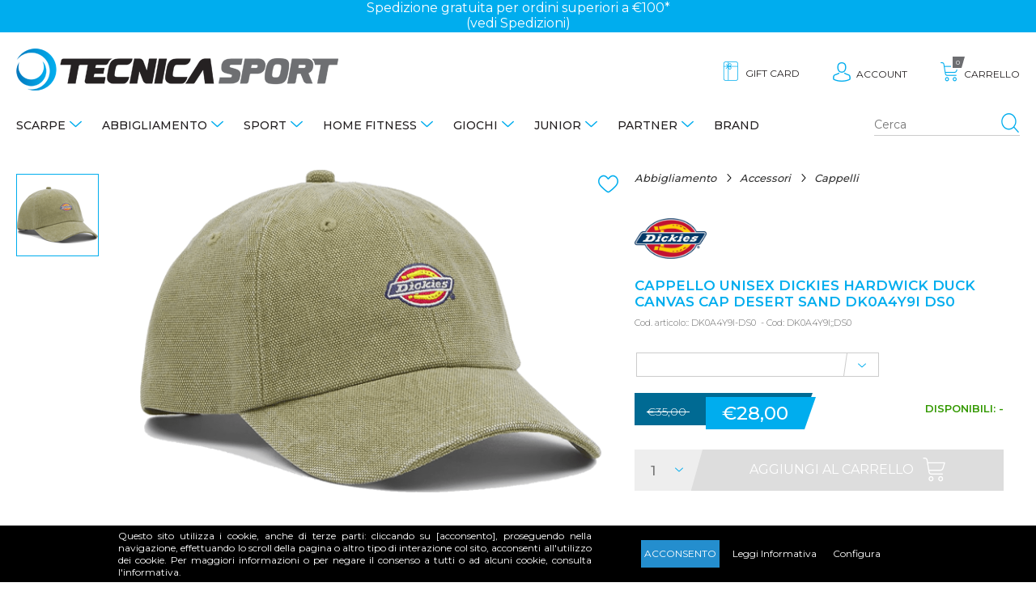

--- FILE ---
content_type: text/html; charset=utf-8
request_url: https://www.tecnicasport.com/it/cappello-unisex-dickies-hardwick-duck-canvas-cap-desert-sand-dk0a4y9i-ds0-pe24
body_size: 23748
content:
<!DOCTYPE html>
<html lang="it"  class="html-product-details-page">
<head>
    <title>CAPPELLO UNISEX DICKIES HARDWICK DUCK CANVAS CAP DESERT SAND DK0A4Y9I DS0 - Tecnica Sport</title>
    <meta http-equiv="Content-type" content="text/html;charset=UTF-8" />
    <meta name="description" content="Tecnica Sport: negozio online e punti vendita a Palermo e Trapani. I migliori brand di tutti gli sport tecnici, sportswear e forniture di attrezzature sportive." />
    <meta name="keywords" content="" />
    <meta name="viewport" content="width=device-width, minimum-scale=1.0, maximum-scale=1.0, user-scalable=no" />
    <meta property="og:type" content="product" />
<meta property="og:title" content="CAPPELLO UNISEX DICKIES HARDWICK DUCK CANVAS CAP DESERT SAND DK0A4Y9I DS0" />
<meta property="og:description" content="" />
<meta property="og:image" content="https://www.tecnicasport.com/images/thumbs/0097923_dickies-hardwick-duck-canvas-cap-desert-sand-ds0_550.png" />
<meta property="og:url" content="https://www.tecnicasport.com/it/cappello-unisex-dickies-hardwick-duck-canvas-cap-desert-sand-dk0a4y9i-ds0-pe24" />
<meta property="og:site_name" content="Tecnica Sport" />
<meta property="twitter:card" content="summary" />
<meta property="twitter:site" content="Tecnica Sport" />
<meta property="twitter:title" content="CAPPELLO UNISEX DICKIES HARDWICK DUCK CANVAS CAP DESERT SAND DK0A4Y9I DS0" />
<meta property="twitter:description" content="" />
<meta property="twitter:image" content="https://www.tecnicasport.com/images/thumbs/0097923_dickies-hardwick-duck-canvas-cap-desert-sand-ds0_550.png" />
<meta property="twitter:url" content="https://www.tecnicasport.com/it/cappello-unisex-dickies-hardwick-duck-canvas-cap-desert-sand-dk0a4y9i-ds0-pe24" />

    
    <!-- Global site tag (gtag.js) - Google Analytics -->
                <script async src='https://www.googletagmanager.com/gtag/js?id=UA-135881070-1'></script>
                <script type="text/blocked" data-type="analytics">
                  window.dataLayer = window.dataLayer || [];
                  function gtag(){dataLayer.push(arguments);}
                  gtag('js', new Date());

                  gtag('config', 'UA-135881070-1');
                  gtag('config', 'AW-520323440');
                  
                  
                </script>






    <link href="/Themes/TecnicaSport/Content/css/slick.css?v=1.5" rel="stylesheet" type="text/css" />
<link href="/Themes/TecnicaSport/Content/css/slick-theme.css?v=1.5" rel="stylesheet" type="text/css" />
<link href="/Themes/TecnicaSport/Content/css/style.css?v=6.2" rel="stylesheet" type="text/css" />
<link href="/Themes/TecnicaSport/Content/js/owl.carousel/dist/assets/owl.carousel.min.css?v=1.0" rel="stylesheet" type="text/css" />
<link href="/Themes/TecnicaSport/Content/js/owl.carousel/dist/assets/owl.theme.default.min.css?v=1.0" rel="stylesheet" type="text/css" />
<link href="/Themes/TecnicaSport/Content/js/animate.css/animate.min.css?v=1.0" rel="stylesheet" type="text/css" />
<link href="/lib/magnific-popup/magnific-popup.css" rel="stylesheet" type="text/css" />
<link href="/Plugins/Widgets.CookieManager/Content/cookiemanager.css" rel="stylesheet" type="text/css" />

    <script src="/lib/jquery/jquery-3.3.1.min.js"></script>
<script src="/Themes/TecnicaSport/Content/js/respond.js"></script>

    <link rel="canonical" href="https://www.tecnicasport.com/it/cappello-unisex-dickies-hardwick-duck-canvas-cap-desert-sand-dk0a4y9i-ds0-pe24" />

    
    
    <link rel="shortcut icon" href="https://www.tecnicasport.com/favicon.ico" />
    <style>
    #sub-1:after { background-image: url()} #sub-2:after { background-image: url()} #sub-5:after { background-image: url()} #sub-4:after { background-image: url(https://www.tecnicasport.com/images/thumbs/0003799_home-fitness_450.jpeg)} #sub-131:after { background-image: url()} #sub-506:after { background-image: url()} #sub-639:after { background-image: url()}
</style>

    <!-- Facebook Pixel Code -->
    <script>
        !function (f, b, e, v, n, t, s) {
            if (f.fbq) return; n = f.fbq = function () {
                n.callMethod ?
                    n.callMethod.apply(n, arguments) : n.queue.push(arguments)
            };
            if (!f._fbq) f._fbq = n; n.push = n; n.loaded = !0; n.version = '2.0';
            n.queue = []; t = b.createElement(e); t.async = !0;
            t.src = v; s = b.getElementsByTagName(e)[0];
            s.parentNode.insertBefore(t, s)
        }(window, document, 'script',
            'https://connect.facebook.net/en_US/fbevents.js');
        fbq('init', '355489165704071');
        fbq('track', 'PageView');
    </script>
    <noscript>
        <img height="1" width="1" src="https://www.facebook.com/tr?id=762866927603363&ev=PageView&noscript=1" />
    </noscript>
    <!-- End Facebook Pixel Code -->
</head>
<body class="product">
    
<div class="master-wrapper-page">
    
    <div class="master-wrapper-content lv-up">
        
<div class="ajax-loading-block-window" style="display: none">
</div>
<div id="dialog-notifications-success" title="Notifica" style="display:none;">
</div>
<div id="dialog-notifications-error" title="Errore" style="display:none;">
</div>
<div id="dialog-notifications-warning" title="Avviso" style="display:none;">
</div>
<div id="bar-notification" class="bar-notification">
    <span class="close" title="Chiudi">&nbsp;</span>
</div>


        
        <!--[if lte IE 8]>
    <div style="clear:both;height:59px;text-align:center;position:relative;">
        <a href="http://www.microsoft.com/windows/internet-explorer/default.aspx" target="_blank">
            <img src="/Themes/TecnicaSport/Content/~/Themes/TecnicaSport/Content/images/ie_warning.jpg" height="42" width="820" alt="You are using an outdated browser. For a faster, safer browsing experience, upgrade for free today." />
        </a>
    </div>
<![endif]-->
        <div class="modal-overlay" id="modal-overlay">
            <span class="abs-hidden">modal overlay</span>
        </div>
        <header id="header">
            
            

<div id="PromotionBar">
<div class="sliderpromo owl-height owl-carousel owl-theme">Spedizione gratuita per ordini superiori a €100* <a href="https://www.tecnicasport.com/shipping-returns">(vedi Spedizioni)</a></div>
</div> 
            <div class="top-area container">
                <nav class="nav-area">
                    
<div class="menu-area">
    <button class="icon menu" id="showmenu">
        <span class="abs-hidden">menù</span>
    </button>
    <div class="menu-mobile-container">
        <ul id="menu" class="menu-box">
            
                        <li class="has-sub">
    <a href="/it/scarpe">
        Scarpe
    </a>
            <ul class="submenu" data-subtitle="Scarpe" id="1">
                <li class="all-items"><a href="/it/scarpe">visualizza tutte</a></li>
<li class="has-sub">
    <a href="/it/scarpe-running">
        Running
    </a>
            <ul class="submenu" data-subtitle="Running" id="sub-7">
                <li class="all-items"><a href="/it/scarpe-running">visualizza tutte</a></li>
<li class="">
    <a href="/it/scarpe-running-adidas">
        Adidas
    </a>
</li>

<li class="">
    <a href="/it/scarpe-running-on">
        On
    </a>
</li>

<li class="">
    <a href="/it/scarpe-running-joma">
        Joma
    </a>
</li>

<li class="">
    <a href="/it/scarpe-sunning-saucony">
        Saucony
    </a>
</li>

<li class="">
    <a href="/it/scarpe-running-asics">
        Asics
    </a>
</li>

<li class="">
    <a href="/it/scarpe-running-brooks">
        Brooks
    </a>
</li>

<li class="">
    <a href="/it/scarpe-running-diadora">
        Diadora
    </a>
</li>

<li class="">
    <a href="/it/scarpe-running-mizuno">
        Mizuno
    </a>
</li>

<li class="">
    <a href="/it/scarpe-running-hoka">
        Hoka
    </a>
</li>

<li class="">
    <a href="/it/scarpe-running-under-armour">
        Under Armour
    </a>
</li>

<li class="">
    <a href="/it/scarpe-running-scott">
        Scott
    </a>
</li>

<li class="">
    <a href="/it/scarpe-running-nike">
        Nike
    </a>
</li>


                </ul>
</li>

<li class="has-sub">
    <a href="/it/scarpe-tennis-e-padel">
        Tennis e Padel
    </a>
            <ul class="submenu" data-subtitle="Tennis e Padel" id="sub-8">
                <li class="all-items"><a href="/it/scarpe-tennis-e-padel">visualizza tutte</a></li>
<li class="">
    <a href="/it/scarpe-tennis-e-padel-asics">
        Asics
    </a>
</li>

<li class="">
    <a href="/it/scarpe-tennis-e-padel-babolat">
        Babolat
    </a>
</li>

<li class="">
    <a href="/it/scarpe-tennis-e-padel-diadora">
        Diadora
    </a>
</li>

<li class="">
    <a href="/it/scarpe-tennis-e-padel-head">
        Head
    </a>
</li>

<li class="">
    <a href="/it/scarpe-tennis-e-padel-mizuno">
        Mizuno
    </a>
</li>

<li class="">
    <a href="/it/scarpe-tennis-e-padel-lotto">
        Lotto
    </a>
</li>

<li class="">
    <a href="/it/scarpe-tennis-e-padel-adidas">
        Adidas
    </a>
</li>

<li class="">
    <a href="/it/scarpe-tennis-e-padel-joma">
        Joma
    </a>
</li>


                </ul>
</li>

<li class="has-sub">
    <a href="/it/scarpe-sneakers">
        Sneakers
    </a>
            <ul class="submenu" data-subtitle="Sneakers" id="sub-9">
                <li class="all-items"><a href="/it/scarpe-sneakers">visualizza tutte</a></li>
<li class="">
    <a href="/it/scarpe-sneakers-under-armour">
        Under Armour
    </a>
</li>

<li class="">
    <a href="/it/scarpe-sneakers-adidas">
        Adidas
    </a>
</li>

<li class="">
    <a href="/it/scarpe-sneakers-puma">
        Puma
    </a>
</li>

<li class="">
    <a href="/it/scarpe-sneakers-diadora">
        Diadora
    </a>
</li>

<li class="">
    <a href="/it/scarpe-sneakers-heydude">
        Heydude
    </a>
</li>

<li class="">
    <a href="/it/scarpe-sneakers-new-balance">
        New Balance
    </a>
</li>

<li class="">
    <a href="/it/scarpe-sneakers-nike">
        Nike
    </a>
</li>

<li class="">
    <a href="/it/scarpe-sneakers-vans">
        Vans
    </a>
</li>


                </ul>
</li>

<li class="has-sub">
    <a href="/it/scarpe-fitness">
        Fitness
    </a>
            <ul class="submenu" data-subtitle="Fitness" id="sub-282">
                <li class="all-items"><a href="/it/scarpe-fitness">visualizza tutte</a></li>
<li class="">
    <a href="/it/scarpe-fitness-adidas">
        Adidas
    </a>
</li>

<li class="">
    <a href="/it/scarpe-fitness-nike">
        Nike
    </a>
</li>

<li class="">
    <a href="/it/scarpe-fitness-on">
        On
    </a>
</li>

<li class="">
    <a href="/it/scarpe-fitness-asics">
        Asics
    </a>
</li>

<li class="">
    <a href="/it/scarpe-fitness-brooks">
        Brooks
    </a>
</li>

<li class="">
    <a href="/it/scarpe-fitness-diadora">
        Diadora
    </a>
</li>

<li class="">
    <a href="/it/scarpe-fitness-mizuno">
        Mizuno
    </a>
</li>

<li class="">
    <a href="/it/scarpe-fitness-under-armour">
        Under Armour
    </a>
</li>


                </ul>
</li>

<li class="has-sub">
    <a href="/it/scarpe-basket">
        Basket
    </a>
            <ul class="submenu" data-subtitle="Basket" id="sub-295">
                <li class="all-items"><a href="/it/scarpe-basket">visualizza tutte</a></li>
<li class="">
    <a href="/it/scarpe-basket-under-armour">
        Under Armour
    </a>
</li>

<li class="">
    <a href="/it/scarpe-basket-nike">
        Nike
    </a>
</li>

<li class="">
    <a href="/it/scarpe-basket-adidas">
        Adidas
    </a>
</li>

<li class="">
    <a href="/it/scarpe-da-basket-puma">
        Puma
    </a>
</li>


                </ul>
</li>

<li class="has-sub">
    <a href="/it/scarpe-calcio">
        Calcio
    </a>
            <ul class="submenu" data-subtitle="Calcio" id="343">
                <li class="all-items"><a href="/it/scarpe-calcio">visualizza tutte</a></li>
<li class="">
    <a href="/it/scarpe-calcio-diadora">
        Diadora
    </a>
</li>

<li class="">
    <a href="/it/scarpe-calcio-mizuno">
        Mizuno
    </a>
</li>

<li class="">
    <a href="/it/scarpe-calcio-joma">
        Joma
    </a>
</li>

<li class="">
    <a href="/it/scarpe-calcio-nike">
        Nike
    </a>
</li>

<li class="">
    <a href="/it/scarpe-calcio-adidas">
        Adidas
    </a>
</li>

<li class="">
    <a href="/it/scarpe-calcio-puma">
        Puma
    </a>
</li>


                </ul>
</li>

<li class="has-sub">
    <a href="/it/scarpe-pallavolo">
        Pallavolo
    </a>
            <ul class="submenu" data-subtitle="Pallavolo" id="359">
                <li class="all-items"><a href="/it/scarpe-pallavolo">visualizza tutte</a></li>
<li class="">
    <a href="/it/scarpe-pallavolo-asics">
        Asics
    </a>
</li>

<li class="">
    <a href="/it/scarpe-pallavolo-mizuno">
        Mizuno
    </a>
</li>


                </ul>
</li>

<li class="has-sub">
    <a href="/it/scarpe-trekking">
        Trekking
    </a>
            <ul class="submenu" data-subtitle="Trekking" id="384">
                <li class="all-items"><a href="/it/scarpe-trekking">visualizza tutte</a></li>
<li class="">
    <a href="/it/scarpe-trekking-regatta">
        Regatta
    </a>
</li>

<li class="">
    <a href="/it/scarpe-trekking-aku">
        Aku
    </a>
</li>

<li class="">
    <a href="/it/scarpe-trekking-dolomite">
        Dolomite
    </a>
</li>

<li class="">
    <a href="/it/scarpe-trekking-trespass">
        Trespass
    </a>
</li>

<li class="">
    <a href="/it/scarpe-trekking-the-north-face">
        The North Face
    </a>
</li>


                </ul>
</li>

<li class="has-sub">
    <a href="/it/scarpe-sandali-e-infradito">
        Sandali e Infradito
    </a>
            <ul class="submenu" data-subtitle="Sandali e Infradito" id="572">
                <li class="all-items"><a href="/it/scarpe-sandali-e-infradito">visualizza tutte</a></li>
<li class="">
    <a href="/it/sandali-e-infradito-reef">
        Infradito Reef
    </a>
</li>

<li class="">
    <a href="/it/scarpe-da-scoglio">
        Scarpe da scoglio
    </a>
</li>

<li class="">
    <a href="/it/sandali-e-infradito-havaianas">
        Infradito Havaianas
    </a>
</li>

<li class="">
    <a href="/it/sandali-e-infradito-moo-chuu">
        Moo Chuu
    </a>
</li>

<li class="">
    <a href="/it/sandali-e-infradito-arena">
        Infradito Arena
    </a>
</li>

<li class="">
    <a href="/it/sandali-e-infradito-mahonitas">
        Mahonitas
    </a>
</li>

<li class="">
    <a href="/it/sandali-e-infradito-adidas">
        Adidas
    </a>
</li>

<li class="">
    <a href="/it/sandali-e-infradito-crocs">
        Crocs
    </a>
</li>


                </ul>
</li>


                </ul>
</li>

<li class="has-sub">
    <a href="/it/abbigliamento">
        Abbigliamento
    </a>
            <ul class="submenu" data-subtitle="Abbigliamento" id="2">
                <li class="all-items"><a href="/it/abbigliamento">visualizza tutte</a></li>
<li class="has-sub">
    <a href="/it/abbigliamento-t-shirt-e-polo">
        T-shirt E Polo
    </a>
            <ul class="submenu" data-subtitle="T-shirt E Polo" id="sub-10">
                <li class="all-items"><a href="/it/abbigliamento-t-shirt-e-polo">visualizza tutte</a></li>
<li class="">
    <a href="/it/abbigliamento-t-shirt-e-polo-t-shirt">
        T-shirt
    </a>
</li>

<li class="">
    <a href="/it/abbigliamento-t-shirt-e-polo-polo">
        Polo
    </a>
</li>

<li class="">
    <a href="/it/abbigliamento-t-shirt-e-polo-canottiere">
        Canottiere
    </a>
</li>

<li class="">
    <a href="/it/abbigliamento-t-shirt-e-polo-top-e-reggiseni">
        Top e Reggiseni
    </a>
</li>


                </ul>
</li>

<li class="has-sub">
    <a href="/it/abbigliamento-giacche-e-felpe">
        Giacche e Felpe
    </a>
            <ul class="submenu" data-subtitle="Giacche e Felpe" id="sub-37">
                <li class="all-items"><a href="/it/abbigliamento-giacche-e-felpe">visualizza tutte</a></li>
<li class="">
    <a href="/it/abbigliamento-giacche-e-felpe-pile-e-micropile">
        Pile e Micropile
    </a>
</li>

<li class="">
    <a href="/it/abbigliamento-giacche-e-felpe-giubbotti-e-piumini">
        Giubbotti e Piumini
    </a>
</li>

<li class="">
    <a href="/it/abbigliamento-giacche-e-felpe-smanicati">
        Smanicati
    </a>
</li>

<li class="">
    <a href="/it/abbigliamento-giacche-e-felpe-felpe">
        Felpe
    </a>
</li>

<li class="">
    <a href="/it/abbigliamento-giacche-e-felpe-giacche-antipioggia-kway">
        Giacche Antipioggia
    </a>
</li>


                </ul>
</li>

<li class="has-sub">
    <a href="/it/abbigliamento-maglioni-e-camicie">
        Maglioni E Camicie
    </a>
            <ul class="submenu" data-subtitle="Maglioni E Camicie" id="sub-12">
                <li class="all-items"><a href="/it/abbigliamento-maglioni-e-camicie">visualizza tutte</a></li>
<li class="">
    <a href="/it/abbigliamento-maglioni-e-camicie-maglioni">
        Maglioni
    </a>
</li>

<li class="">
    <a href="/it/abbigliamento-maglioni-e-camicie-camicie">
        Camicie
    </a>
</li>


                </ul>
</li>

<li class="has-sub">
    <a href="/it/abbigliamento-pantaloni-e-gonne">
        Pantaloni E Gonne
    </a>
            <ul class="submenu" data-subtitle="Pantaloni E Gonne" id="sub-11">
                <li class="all-items"><a href="/it/abbigliamento-pantaloni-e-gonne">visualizza tutte</a></li>
<li class="">
    <a href="/it/abbigliamento-pantaloni-e-gonne-gonne">
        Gonne
    </a>
</li>

<li class="">
    <a href="/it/abbigliamento-pantaloni-e-gonne-pantaloni-e-jeans">
        Pantaloni e Jeans
    </a>
</li>

<li class="">
    <a href="/it/abbigliamento-pantaloni-e-gonne-pantaloni-tuta">
        Pantaloni Tuta
    </a>
</li>

<li class="">
    <a href="/it/abbigliamento-pantaloni-e-gonne-leggings-e-fuseaux">
        Leggings e Fuseaux
    </a>
</li>

<li class="">
    <a href="/it/abbigliamento-pantaloni-e-gonne-shorts">
        Shorts
    </a>
</li>


                </ul>
</li>

<li class="has-sub">
    <a href="/it/abbigliamento-abiti-e-completi">
        Abiti E Completi
    </a>
            <ul class="submenu" data-subtitle="Abiti E Completi" id="sub-13">
                <li class="all-items"><a href="/it/abbigliamento-abiti-e-completi">visualizza tutte</a></li>
<li class="">
    <a href="/it/abbigliamento-abiti-e-completi-abiti-casual">
        Abiti Casual
    </a>
</li>

<li class="">
    <a href="/it/abbigliamento-abiti-e-completi-tute-complete">
        Tute complete
    </a>
</li>

<li class="">
    <a href="/it/abbigliamento-abiti-e-completi-completi">
        Completi
    </a>
</li>


                </ul>
</li>

<li class="has-sub">
    <a href="/it/costumi-mare">
        Costumi mare
    </a>
            <ul class="submenu" data-subtitle="Costumi mare" id="581">
                <li class="all-items"><a href="/it/costumi-mare">visualizza tutte</a></li>
<li class="">
    <a href="/it/costumi-mare-boxer">
        Costumi boxer
    </a>
</li>

<li class="">
    <a href="/it/costumi-mare-slip">
        Costumi slip
    </a>
</li>

<li class="">
    <a href="/it/costumi-mare-bikini">
        Costumi bikini
    </a>
</li>

<li class="">
    <a href="/it/costumi-mare-interi">
        Costumi interi
    </a>
</li>


                </ul>
</li>

<li class="has-sub">
    <a href="/it/abbigliamento-accessori">
        Accessori
    </a>
            <ul class="submenu" data-subtitle="Accessori" id="302">
                <li class="all-items"><a href="/it/abbigliamento-accessori">visualizza tutte</a></li>
<li class="">
    <a href="/it/accessori-cappelli">
        Cappelli
    </a>
</li>

<li class="">
    <a href="/it/accessori-guanti">
        Guanti
    </a>
</li>

<li class="">
    <a href="/it/accessori-cinture">
        Cinture
    </a>
</li>

<li class="">
    <a href="/it/accessori-portafogli">
        Portafogli
    </a>
</li>

<li class="">
    <a href="/it/accessori-borse">
        Borse
    </a>
</li>

<li class="">
    <a href="/it/accessori-borsoni">
        Borsoni
    </a>
</li>

<li class="">
    <a href="/it/accessori-valigie">
        Valigie
    </a>
</li>

<li class="">
    <a href="/it/accessori-zaini">
        Zaini
    </a>
</li>


                </ul>
</li>


                </ul>
</li>

<li class="has-sub">
    <a href="/it/sport">
        Sport
    </a>
            <ul class="submenu" data-subtitle="Sport" id="5">
                <li class="all-items"><a href="/it/sport">visualizza tutte</a></li>
<li class="has-sub">
    <a href="/it/sport-fitness">
        Fitness
    </a>
            <ul class="submenu" data-subtitle="Fitness" id="363">
                <li class="all-items"><a href="/it/sport-fitness">visualizza tutte</a></li>
<li class="">
    <a href="/it/sport-fitness-scarpe">
        Scarpe
    </a>
</li>

<li class="">
    <a href="/it/giacche-da-fitness">
        Giacche
    </a>
</li>

<li class="">
    <a href="/it/sport-fitness-t-shirt">
        T-Shirt
    </a>
</li>

<li class="">
    <a href="/it/sport-fitness-canottiere">
        Canottiere
    </a>
</li>

<li class="">
    <a href="/it/sport-fitness-top-e-reggiseni">
        Top e Reggiseni
    </a>
</li>

<li class="">
    <a href="/it/sport-fitness-felpe">
        Felpe
    </a>
</li>

<li class="">
    <a href="/it/sport-fitness-tute">
        Tute
    </a>
</li>

<li class="">
    <a href="/it/sport-fitness-pantaloni-tuta">
        Pantaloni tuta
    </a>
</li>

<li class="">
    <a href="/it/sport-fitness-intimo-termico">
        Intimo Termico
    </a>
</li>

<li class="">
    <a href="/it/sport-fitness-leggings-e-fuseaux">
        Leggings e Fuseaux
    </a>
</li>

<li class="">
    <a href="/it/sport-fitness-shorts-e-ciclisti">
        Shorts e ciclisti
    </a>
</li>

<li class="">
    <a href="/it/sport-fitness-borsoni-e-zaini">
        Borsoni e Zaini
    </a>
</li>

<li class="">
    <a href="/it/sport-fitness-calze">
        Calze
    </a>
</li>

<li class="">
    <a href="/it/sport-fitness-accessori">
        Accessori
    </a>
</li>

<li class="">
    <a href="/it/sport-fitness-teli">
        Teli
    </a>
</li>


                </ul>
</li>

<li class="has-sub">
    <a href="/it/sport-running">
        Running
    </a>
            <ul class="submenu" data-subtitle="Running" id="sub-91">
                <li class="all-items"><a href="/it/sport-running">visualizza tutte</a></li>
<li class="">
    <a href="/it/sport-running-scarpe">
        Scarpe
    </a>
</li>

<li class="">
    <a href="/it/sport-running-t-shirt">
        T-Shirt
    </a>
</li>

<li class="">
    <a href="/it/sport-running-canotte">
        Canottiere
    </a>
</li>

<li class="">
    <a href="/it/sport-running-top-e-reggiseni-sportivi">
        Top E Reggiseni
    </a>
</li>

<li class="">
    <a href="/it/sport-running-giacche">
        Giacche
    </a>
</li>

<li class="">
    <a href="/it/sport-running-intimo-termico">
        Intimo Termico
    </a>
</li>

<li class="">
    <a href="/it/sport-running-leggings-e-fuseaux">
        Leggings e Fuseaux
    </a>
</li>

<li class="">
    <a href="/it/sport-running-shorts-e-ciclisti">
        Shorts e ciclisti
    </a>
</li>

<li class="">
    <a href="/it/sport-running-calze">
        Calze
    </a>
</li>

<li class="">
    <a href="/it/sport-running-guanti">
        Guanti
    </a>
</li>

<li class="">
    <a href="/it/sport-running-accessori">
        Accessori
    </a>
</li>


                </ul>
</li>

<li class="has-sub">
    <a href="/it/sport-tennis-e-padel">
        Tennis e Padel
    </a>
            <ul class="submenu" data-subtitle="Tennis e Padel" id="sub-20">
                <li class="all-items"><a href="/it/sport-tennis-e-padel">visualizza tutte</a></li>
<li class="">
    <a href="/it/sport-tennis-e-padel-scarpe">
        Scarpe
    </a>
</li>

<li class="">
    <a href="/it/giacche-e-felpe-tennis-e-padel">
        Giacche e Felpe
    </a>
</li>

<li class="">
    <a href="/it/racchette-e-accessori-pickleball">
        Racchette e Accessori Pickleball
    </a>
</li>

<li class="">
    <a href="/it/sport-tennis-e-padel-t-shirt">
        T-shirt
    </a>
</li>

<li class="">
    <a href="/it/sport-tennis-e-padel-canottiere">
        Canottiere
    </a>
</li>

<li class="">
    <a href="/it/sport-tennis-e-padel-polo">
        Polo
    </a>
</li>

<li class="">
    <a href="/it/sport-tennis-e-padel-giacche">
        Giacche
    </a>
</li>

<li class="">
    <a href="/it/sport-tennis-e-padel-abiti">
        Abiti
    </a>
</li>

<li class="">
    <a href="/it/sport-tennis-e-padel-pantaloni-e-shorts">
        Pantaloni e Shorts
    </a>
</li>

<li class="">
    <a href="/it/sport-tennis-e-padel-intimo-termico">
        Intimo Termico
    </a>
</li>

<li class="">
    <a href="/it/sport-tennis-e-padel-gonne">
        Gonne
    </a>
</li>

<li class="">
    <a href="/it/sport-tennis-e-padel-calze">
        Calze
    </a>
</li>

<li class="">
    <a href="/it/sport-tennis-e-padel-palline">
        Palline
    </a>
</li>

<li class="">
    <a href="/it/sport-tennis-e-padel-borsoni-e-zaini">
        Borsoni e Zaini
    </a>
</li>

<li class="">
    <a href="/it/sport-tennis-e-padel-accessori">
        Accessori
    </a>
</li>

<li class="">
    <a href="/it/sport-tennis-e-padel-corde-da-tennis">
        Corde da tennis
    </a>
</li>

<li class="">
    <a href="/it/sport-tennis-e-padel-racchette-da-padel">
        Racchette da Padel
    </a>
</li>

<li class="">
    <a href="/it/sport-tennis-e-padel-racchette-da-tennis">
        Racchette da Tennis
    </a>
</li>

<li class="">
    <a href="/it/racchette-test">
        Racchette Test
    </a>
</li>


                </ul>
</li>

<li class="has-sub">
    <a href="/it/sport-sport-di-squadra">
        Sport di squadra
    </a>
            <ul class="submenu" data-subtitle="Sport di squadra" id="565">
                <li class="all-items"><a href="/it/sport-sport-di-squadra">visualizza tutte</a></li>
<li class="has-sub">
    <a href="/it/sport-calcio">
        Calcio
    </a>
            <ul class="submenu" data-subtitle="Calcio" id="350">
                <li class="all-items"><a href="/it/sport-calcio">visualizza tutte</a></li>
<li class="">
    <a href="/it/short-da-calcio">
        Shorts e pantaloni
    </a>
</li>


                </ul>
</li>

<li class="has-sub">
    <a href="/it/sport-basket">
        Basket
    </a>
</li>

<li class="has-sub">
    <a href="/it/sport-pallavolo">
        Pallavolo
    </a>
</li>

<li class="">
    <a href="/it/sport-sport-di-squadra-intimo-termico">
        Intimo Termico
    </a>
</li>


                </ul>
</li>

<li class="has-sub">
    <a href="/it/sport-arti-marziali">
        Sport da combattimento
    </a>
            <ul class="submenu" data-subtitle="Sport da combattimento" id="sub-211">
                <li class="all-items"><a href="/it/sport-arti-marziali">visualizza tutte</a></li>
<li class="">
    <a href="/it/sport-boxe-guanti">
        Guanti
    </a>
</li>

<li class="">
    <a href="/it/sport-boxe-borsoni-e-zaini">
        Borsoni e Zaini
    </a>
</li>

<li class="">
    <a href="/it/sport-boxe-accessori">
        Accessori
    </a>
</li>

<li class="">
    <a href="/it/sport-boxe-maglie-e-canottiere">
        Maglie e Canottiere
    </a>
</li>

<li class="">
    <a href="/it/sport-boxe-pantaloni-e-tights">
        Pantaloni e Tights
    </a>
</li>

<li class="">
    <a href="/it/karategi-e-judogi">
        Karategi e Judogi
    </a>
</li>

<li class="">
    <a href="/it/sport-arti-marziali-scarpe">
        Scarpe
    </a>
</li>

<li class="">
    <a href="/it/sport-boxe-protezioni">
        Protezioni
    </a>
</li>

<li class="">
    <a href="/it/sport-boxe-top-e-reggiseni">
        Top e reggiseni
    </a>
</li>

<li class="">
    <a href="/it/sport-boxe-caschi">
        Caschi
    </a>
</li>

<li class="">
    <a href="/it/sport-boxe-shorts">
        Shorts
    </a>
</li>


                </ul>
</li>

<li class="has-sub">
    <a href="/it/sport-nuoto">
        Nuoto
    </a>
            <ul class="submenu" data-subtitle="Nuoto" id="sub-24">
                <li class="all-items"><a href="/it/sport-nuoto">visualizza tutte</a></li>
<li class="">
    <a href="/it/costumi-nuoto-slip">
        Costumi slip
    </a>
</li>

<li class="">
    <a href="/it/costumi-nuoto-parigamba">
        Costumi parigamba
    </a>
</li>

<li class="">
    <a href="/it/costumi-nuoto-bikini">
        Costumi bikini
    </a>
</li>

<li class="">
    <a href="/it/costumi-nuoto-interi">
        Costumi interi
    </a>
</li>

<li class="">
    <a href="/it/sport-nuoto-teli">
        Teli
    </a>
</li>

<li class="">
    <a href="/it/mute-da-nuoto">
        Mute
    </a>
</li>

<li class="">
    <a href="/it/costumi-gara">
        Costumi da gara
    </a>
</li>

<li class="">
    <a href="/it/cuffie-da-nuoto">
        Cuffie
    </a>
</li>

<li class="">
    <a href="/it/occhialini-da-nuoto">
        Occhialini
    </a>
</li>

<li class="">
    <a href="/it/accappatoi">
        Accappatoi
    </a>
</li>

<li class="">
    <a href="/it/ciabatte-per-piscina">
        Ciabatte
    </a>
</li>

<li class="">
    <a href="/it/borsoni-e-zaini-da-nuoto">
        Borsoni e Zaini
    </a>
</li>

<li class="">
    <a href="/it/accessori-e-calze-da-nuoto">
        Accessori e calze
    </a>
</li>


                </ul>
</li>

<li class="has-sub">
    <a href="/it/sport-sport-acquatici">
        Sport Acquatici
    </a>
            <ul class="submenu" data-subtitle="Sport Acquatici" id="310">
                <li class="all-items"><a href="/it/sport-sport-acquatici">visualizza tutte</a></li>
<li class="">
    <a href="/it/sport-sport-acquatici-guanti">
        Guanti
    </a>
</li>

<li class="">
    <a href="/it/canoa">
        Canoe
    </a>
</li>

<li class="">
    <a href="/it/sport-sport-acquatici-t-shirt-e-polo">
        T-shirt e Polo
    </a>
</li>

<li class="">
    <a href="/it/sport-sport-acquatici-borsoni-e-zaini">
        Borsoni e Zaini
    </a>
</li>

<li class="">
    <a href="/it/sport-sport-acquatici-accessori-e-pagaie">
        Accessori e Pagaie
    </a>
</li>

<li class="">
    <a href="/it/maschere-e-tubi">
        Maschera Subacquea
    </a>
</li>

<li class="">
    <a href="/it/sport-sport-acquatici-teli">
        Teli
    </a>
</li>

<li class="">
    <a href="/it/sport-sport-acquatici-sandali-e-infradito">
        Sandali e infradito
    </a>
</li>

<li class="">
    <a href="/it/sport-sport-acquatici-pinne">
        Pinne
    </a>
</li>

<li class="">
    <a href="/it/sport-sport-acquatici-mute">
        Mute
    </a>
</li>

<li class="">
    <a href="/it/costumi-da-bagno">
        Costumi da bagno
    </a>
</li>


                </ul>
</li>

<li class="has-sub">
    <a href="/it/sport-neve-sci-e-snowboard">
        Sci e Snowboard
    </a>
            <ul class="submenu" data-subtitle="Sci e Snowboard" id="sub-21">
                <li class="all-items"><a href="/it/sport-neve-sci-e-snowboard">visualizza tutte</a></li>
<li class="">
    <a href="/it/sport-sci-e-snowboard-completi-da-neve">
        Completi
    </a>
</li>

<li class="">
    <a href="/it/sport-sci-e-snowboard-giacche-da-neve">
        Giacche
    </a>
</li>

<li class="">
    <a href="/it/sport-sci-e-snowboard-pantaloni-da-neve">
        Pantaloni
    </a>
</li>

<li class="">
    <a href="/it/sport-sci-e-snowboard-accessori-e-calze">
        Accessori e Calze
    </a>
</li>

<li class="">
    <a href="/it/caschi-e-maschere">
        Caschi e maschere
    </a>
</li>

<li class="">
    <a href="/it/scarponi">
        Scarponi
    </a>
</li>

<li class="">
    <a href="/it/sport-sci-e-snowboard-guanti">
        Guanti
    </a>
</li>

<li class="">
    <a href="/it/sport-sci-e-snowboard-intimo-termico">
        Intimo Termico
    </a>
</li>

<li class="">
    <a href="/it/sport-sci-e-snowboard-pile-e-micropile">
        Pile e micropile
    </a>
</li>

<li class="">
    <a href="/it/sport-sci-e-snowboard-doposci">
        Doposci
    </a>
</li>

<li class="">
    <a href="/it/sport-sci-e-snowboard-sci">
        Sci
    </a>
</li>


                </ul>
</li>

<li class="has-sub">
    <a href="/it/sport-trekking-e-outdoor">
        Trekking e Outdoor
    </a>
            <ul class="submenu" data-subtitle="Trekking e Outdoor" id="317">
                <li class="all-items"><a href="/it/sport-trekking-e-outdoor">visualizza tutte</a></li>
<li class="">
    <a href="/it/sport-trekking-e-outdoor-scarpe">
        Scarpe
    </a>
</li>

<li class="">
    <a href="/it/sport-trekking-e-outdoor-zaini-e-borse">
        Zaini e Borse
    </a>
</li>

<li class="">
    <a href="/it/sport-trekking-e-outdoor-t-shirt-e-felpe">
        T-Shirt e Felpe
    </a>
</li>

<li class="">
    <a href="/it/sport-trekking-e-outdoor-maglie-intermedie">
        Maglie intermedie
    </a>
</li>

<li class="">
    <a href="/it/sport-trekking-e-outdoor-giacche-e-gusci">
        Giacche e Gusci
    </a>
</li>

<li class="">
    <a href="/it/sport-trekking-e-outdoor-pantaloni-e-shorts">
        Pantaloni e Shorts
    </a>
</li>

<li class="">
    <a href="/it/sport-trekking-e-outdoor-accessori-e-calze">
        Accessori e Calze
    </a>
</li>


                </ul>
</li>


                </ul>
</li>

<li class="has-sub">
    <a href="/it/home-fitness">
        Home fitness
    </a>
            <ul class="submenu" data-subtitle="Home fitness" id="sub-4">
                <li class="all-items"><a href="/it/home-fitness">visualizza tutte</a></li>
<li class="has-sub">
    <a href="/it/home-fitness-corsa-e-cardio">
        Corsa e cardio
    </a>
            <ul class="submenu" data-subtitle="Corsa e cardio" id="sub-25">
                <li class="all-items"><a href="/it/home-fitness-corsa-e-cardio">visualizza tutte</a></li>
<li class="">
    <a href="/it/cyclette">
        Cyclette
    </a>
</li>

<li class="">
    <a href="/it/home-fitness-corsa-e-cardio-ellittiche">
        Ellittiche
    </a>
</li>

<li class="">
    <a href="/it/home-fitness-corsa-e-cardio-pedaliere">
        Pedaliere
    </a>
</li>

<li class="">
    <a href="/it/home-fitness-corsa-e-cardio-spin-bike">
        Spin Bike
    </a>
</li>

<li class="">
    <a href="/it/tapis-roulant">
        Tapis Roulant
    </a>
</li>


                </ul>
</li>

<li class="has-sub">
    <a href="/it/home-fitness-pesistica">
        Pesistica
    </a>
            <ul class="submenu" data-subtitle="Pesistica" id="sub-26">
                <li class="all-items"><a href="/it/home-fitness-pesistica">visualizza tutte</a></li>
<li class="">
    <a href="/it/home-fitness-pesistica-panche">
        Panche
    </a>
</li>

<li class="">
    <a href="/it/home-fitness-pesistica-stazioni-multifunzione">
        Stazioni multifunzione
    </a>
</li>

<li class="">
    <a href="/it/home-fitness-pesistica-pesistica-stepper">
        Stepper
    </a>
</li>

<li class="">
    <a href="/it/home-fitness-pesistica-supporti-bilanciere">
        Supporti bilanciere
    </a>
</li>

<li class="">
    <a href="/it/home-fitness-pesistica-power-tower">
        Power Tower
    </a>
</li>

<li class="">
    <a href="/it/home-fitness-pesistica-manubri-e-bilanceri">
        Manubri e Bilanceri
    </a>
</li>

<li class="">
    <a href="/it/home-fitness-pesistica-dischi-in-ghisa">
        Dischi in ghisa
    </a>
</li>

<li class="">
    <a href="/it/home-fitness-pesistica-kettlebell">
        Kettlebell
    </a>
</li>

<li class="">
    <a href="/it/home-fitness-pesistica-power-bag">
        Power Bag
    </a>
</li>


                </ul>
</li>

<li class="has-sub">
    <a href="/it/home-fitness-accessori">
        Accessori
    </a>
            <ul class="submenu" data-subtitle="Accessori" id="sub-228">
                <li class="all-items"><a href="/it/home-fitness-accessori">visualizza tutte</a></li>
<li class="">
    <a href="/it/home-fitness-accessori-barre-trazioni">
        Barre Trazioni
    </a>
</li>

<li class="">
    <a href="/it/home-fitness-accessori-accessori-pesistica">
        Accessori pesistica
    </a>
</li>

<li class="">
    <a href="/it/home-fitness-accessori-materassini-e-tatami">
        Materassini e Tatami
    </a>
</li>

<li class="">
    <a href="/it/home-fitness-accessori-guanti-fitness-e-pesistica">
        Guanti fitness e pesistica
    </a>
</li>

<li class="">
    <a href="/it/home-fitness-accessori-bande-elastiche">
        Bande elastiche
    </a>
</li>

<li class="">
    <a href="/it/home-fitness-accessori-corde-da-salto">
        Corde da salto
    </a>
</li>

<li class="">
    <a href="/it/home-fitness-accessori-accessori-yoga">
        Accessori Yoga
    </a>
</li>

<li class="">
    <a href="/it/home-fitness-accessori-suspension-trainer">
        Suspension Trainer
    </a>
</li>

<li class="">
    <a href="/it/home-fitness-accessori-steps">
        Steps
    </a>
</li>


                </ul>
</li>


                </ul>
</li>

<li class="has-sub">
    <a href="/it/giochi">
        Giochi
    </a>
            <ul class="submenu" data-subtitle="Giochi" id="131">
                <li class="all-items"><a href="/it/giochi">visualizza tutte</a></li>
<li class="has-sub">
    <a href="/it/giochi-calciobalilla">
        Calciobalilla
    </a>
            <ul class="submenu" data-subtitle="Calciobalilla" id="sub-127">
                <li class="all-items"><a href="/it/giochi-calciobalilla">visualizza tutte</a></li>
<li class="">
    <a href="/it/giochi-calciobalilla-calciobalilla-da-interno">
        Calciobalilla da interno
    </a>
</li>

<li class="">
    <a href="/it/giochi-calciobalilla-calciobalilla-da-esterno">
        Calciobalilla da esterno
    </a>
</li>

<li class="">
    <a href="/it/giochi-calciobalilla-calciobalilla-linea-games">
        Calciobalilla linea games
    </a>
</li>

<li class="">
    <a href="/it/giochi-calciobalilla-calciobalilla-accessori">
        Accessori calciobalilla
    </a>
</li>


                </ul>
</li>

<li class="has-sub">
    <a href="/it/giochi-ping-pong-biliardo">
        Ping pong e Biliardo
    </a>
            <ul class="submenu" data-subtitle="Ping pong e Biliardo" id="sub-133">
                <li class="all-items"><a href="/it/giochi-ping-pong-biliardo">visualizza tutte</a></li>
<li class="">
    <a href="/it/giochi-ping-pong-biliardo-tavoli-da-ping-pong">
        Tavoli da ping pong
    </a>
</li>

<li class="">
    <a href="/it/giochi-ping-pong-biliardo-racchette-ping-pong">
        Racchette da ping pong
    </a>
</li>

<li class="">
    <a href="/it/giochi-ping-pong-biliardo-tavoli-multigioco">
        Tavoli multigioco
    </a>
</li>

<li class="">
    <a href="/it/giochi-ping-pong-biliardo-palline-e-accessori">
        Palline e Accessori
    </a>
</li>


                </ul>
</li>

<li class="has-sub">
    <a href="/it/giochi-giochi-da-esterno">
        Giochi da esterno
    </a>
            <ul class="submenu" data-subtitle="Giochi da esterno" id="sub-190">
                <li class="all-items"><a href="/it/giochi-giochi-da-esterno">visualizza tutte</a></li>
<li class="">
    <a href="/it/giochi-giochi-da-esterno-canestri">
        Canestri
    </a>
</li>

<li class="has-sub">
    <a href="/it/giochi-giochi-da-esterno-trampolini">
        Trampolini
    </a>
            <ul class="submenu" data-subtitle="Trampolini" id="sub-192">
                <li class="all-items"><a href="/it/giochi-giochi-da-esterno-trampolini">visualizza tutte</a></li>
<li class="">
    <a href="/it/giochi-giochi-da-esterno-trampolini-trampolini-per-interno">
        Trampolini per interno
    </a>
</li>

<li class="">
    <a href="/it/giochi-giochi-da-esterno-trampolini-accessori-per-trampolini">
        Accessori per trampolini
    </a>
</li>


                </ul>
</li>

<li class="has-sub">
    <a href="/it/giochi-giochi-da-esterno-porte-da-calcio">
        Porte da calcio
    </a>
</li>


                </ul>
</li>

<li class="has-sub">
    <a href="/it/giochi-giochi-su-ruote">
        Giochi su ruote
    </a>
            <ul class="submenu" data-subtitle="Giochi su ruote" id="sub-203">
                <li class="all-items"><a href="/it/giochi-giochi-su-ruote">visualizza tutte</a></li>
<li class="">
    <a href="/it/giochi-giochi-su-ruote-skateboard">
        Skateboard
    </a>
</li>

<li class="">
    <a href="/it/giochi-giochi-su-ruote-monopattini">
        Monopattini
    </a>
</li>

<li class="">
    <a href="/it/giochi-giochi-su-ruote-pattini">
        Pattini
    </a>
</li>

<li class="">
    <a href="/it/giochi-giochi-su-ruote-caschi-e-protezioni">
        Caschi e protezioni
    </a>
</li>


                </ul>
</li>


                </ul>
</li>

<li class="has-sub">
    <a href="/it/bambini">
        Junior
    </a>
            <ul class="submenu" data-subtitle="Junior" id="506">
                <li class="all-items"><a href="/it/bambini">visualizza tutte</a></li>
<li class="has-sub">
    <a href="/it/bambini-scarpe">
        Scarpe
    </a>
            <ul class="submenu" data-subtitle="Scarpe" id="508">
                <li class="all-items"><a href="/it/bambini-scarpe">visualizza tutte</a></li>
<li class="">
    <a href="/it/bambini-scarpe-running">
        Running
    </a>
</li>

<li class="">
    <a href="/it/bambini-scarpe-tennis-padel">
        Tennis e Padel
    </a>
</li>

<li class="">
    <a href="/it/bambini-scarpe-sneakers">
        Sneakers
    </a>
</li>

<li class="">
    <a href="/it/bambini-scarpe-fitness">
        Fitness
    </a>
</li>

<li class="">
    <a href="/it/bambini-scarpe-calcio">
        Calcio
    </a>
</li>

<li class="">
    <a href="/it/bambini-scarpe-pallavolo">
        Pallavolo
    </a>
</li>

<li class="">
    <a href="/it/bambini-scarpe-basket">
        Basket
    </a>
</li>

<li class="">
    <a href="/it/bambini-scarpe-trekking">
        Trekking
    </a>
</li>

<li class="">
    <a href="/it/bambino-scarpe-sandali">
        Sandali
    </a>
</li>


                </ul>
</li>

<li class="has-sub">
    <a href="/it/bambini-abbigliamento">
        Abbigliamento
    </a>
            <ul class="submenu" data-subtitle="Abbigliamento" id="509">
                <li class="all-items"><a href="/it/bambini-abbigliamento">visualizza tutte</a></li>
<li class="">
    <a href="/it/bambini-abbigliamento-t-shirt-e-polo">
        T-shirt e Polo
    </a>
</li>

<li class="">
    <a href="/it/bambini-abbigliamento-giacche-e-felpe">
        Giacche e Felpe
    </a>
</li>

<li class="">
    <a href="/it/bambini-abbigliamento-maglioni-e-camicie">
        Maglioni e camicie
    </a>
</li>

<li class="">
    <a href="/it/bambini-abbigliamento-pantaloni-e-gonne">
        Pantaloni e Gonne
    </a>
</li>

<li class="">
    <a href="/it/bambini-abbigliamento-tute-e-completi">
        Tute e Completi
    </a>
</li>


                </ul>
</li>

<li class="has-sub">
    <a href="/it/bambini-abbigliamento-sportivo-">
        Abbigliamento Sportivo
    </a>
            <ul class="submenu" data-subtitle="Abbigliamento Sportivo" id="547">
                <li class="all-items"><a href="/it/bambini-abbigliamento-sportivo-">visualizza tutte</a></li>
<li class="">
    <a href="/it/bambini-abbigliamento-sportivo-running">
        Running
    </a>
</li>

<li class="">
    <a href="/it/bambini-abbigliamento-sportivo-tennis-e-padel">
        Tennis e Padel
    </a>
</li>

<li class="">
    <a href="/it/bambini-abbigliamento-sportivo-fitness">
        Fitness
    </a>
</li>

<li class="">
    <a href="/it/bambini-abbigliamento-sportivo-calcio">
        Calcio
    </a>
</li>

<li class="">
    <a href="/it/bambini-abbigliamento-sportivo-pallavolo">
        Pallavolo
    </a>
</li>

<li class="">
    <a href="/it/bambini-abbigliamento-sportivo-trekking">
        Trekking
    </a>
</li>

<li class="">
    <a href="/it/bambini-abbigliamento-sportivo-neve">
        Neve
    </a>
</li>

<li class="">
    <a href="/it/abbigliamento-sportivo-junior-arti-marziali">
        Sport da combattimento
    </a>
</li>


                </ul>
</li>

<li class="has-sub">
    <a href="/it/bambini-accessori-e-giochi-2">
        Accessori e Giochi
    </a>
            <ul class="submenu" data-subtitle="Accessori e Giochi" id="536">
                <li class="all-items"><a href="/it/bambini-accessori-e-giochi-2">visualizza tutte</a></li>
<li class="">
    <a href="/it/bambini-giochi-calciobalilla">
        Calciobalilla
    </a>
</li>

<li class="">
    <a href="/it/bambini-giochi-ping-pong">
        Ping Pong
    </a>
</li>

<li class="">
    <a href="/it/bambini-giochi-canestri">
        Canestri
    </a>
</li>

<li class="">
    <a href="/it/bambini-giochi-trampolini">
        Trampolini
    </a>
</li>

<li class="">
    <a href="/it/bambini-giochi-giochi-su-ruote">
        Giochi su ruote
    </a>
</li>

<li class="">
    <a href="/it/bambini-giochi-caschi-e-protezioni">
        Caschi e protezioni
    </a>
</li>

<li class="">
    <a href="/it/bambini-giochi-palloni">
        Palloni
    </a>
</li>

<li class="">
    <a href="/it/bambini-accessori-e-giochi-zaini">
        Zaini
    </a>
</li>


                </ul>
</li>


                </ul>
</li>

<li class="has-sub">
    <a href="/it/partner">
        Partner
    </a>
            <ul class="submenu" data-subtitle="Partner" id="639">
                <li class="all-items"><a href="/it/partner">visualizza tutte</a></li>
<li class="has-sub">
    <a href="/it/partner-partner">
        Partner
    </a>
            <ul class="submenu" data-subtitle="Partner" id="643">
                <li class="all-items"><a href="/it/partner-partner">visualizza tutte</a></li>
<li class="">
    <a href="/it/country-time-club-palermo">
        Country Time Club Palermo
    </a>
</li>

<li class="">
    <a href="/it/kalta-tennis-club-asd">
        Kalta tennis club ASD
    </a>
</li>

<li class="">
    <a href="/it/tc2-tennis-club-palermo-2">
        TC2 - Tennis Club Palermo 2
    </a>
</li>

<li class="">
    <a href="/it/circolo-tennis-trapani">
        Circolo Tennis Trapani
    </a>
</li>


                </ul>
</li>


                </ul>
</li>

            <li><a href="/it/manufacturer/all">Brand</a></li>
                                                                                    
        </ul>
        <ul class="forniture-sportive">
            <li><a href="/it/forniture-sportive">Forniture sportive</a></li>
        </ul>
    </div>
</div>

<div class="search-area">
    <button class="icon search" id="showsearch">
    <span class="abs-hidden">search</span>
</button>
<div class="search-box">
    <form method="get" id="small-search-box-form" action="/it/search">
        <div class="box">
            <input type="text" class="search-text ui-autocomplete-input" id="small-searchterms" autocomplete="off" name="q" aria-label="Search store" placeholder="Cerca">
            
            <button onclick="$(this).closest('form').submit(); return false" class="search icon button-1 search-box-button">
                <span class="abs-hidden">Cerca</span>
            </button>
            <button id="closesearch" class="close icon">
                <span class="abs-hidden">Chiudi ricerca</span>
            </button>
        </div>


            
                    
        
    </form>
</div>
</div>

                </nav>
                
<div class="logo-area">
    <a href="/it" class="logo">
        <img alt="Tecnica Sport" src="https://www.tecnicasport.com/Themes/TecnicaSport/Content/images/logo.png" />
    </a>
</div>



<div class="customer-area">
    <a class="icon gift-card" id="gift-card" href="/gift-card">
    <span class="abs-hidden">Gift card</span>
</a>
<div>    
    <button class="icon user" id="user-account" onclick="location.href='/it/customer/info'">
            <span class="abs-hidden">Account</span>
    </button>

    <div class="user-box">
        
            <a href="/it/register" class="ico-register">Registrati</a>
            <a href="/it/login" class="ico-login">Accedi</a>
        
            <a href="/it/wishlist" class="ico-wishlist">
                <span class="wishlist-label">Wishlist</span>
                <span class="wishlist-qty">0</span>
            </a>


        
                    
    </div>
</div>
<button class="icon cart" id="topcartlink" onclick="location.href='/it/cart'">
    <span class="abs-hidden">Carrello</span>
    <span class="prodsincart animated rubberBand fast cart-qty">0</span>
</button>

    
    <div id="flyout-cart" class="flyout-cart">
    <div class="cart-box">
        <div class="mini-shopping-cart">
        </div>
    </div>
</div>

</div>



            </div>
        </header>

        

        <main class="master-column-wrapper main-scheda" itemscope itemtype='http://schema.org/Product'>
            

<div class="container">
    <div class="center-1">
        
        <!--product breadcrumb-->



    <form method="post" id="product-details-form" action="/it/cappello-unisex-dickies-hardwick-duck-canvas-cap-desert-sand-dk0a4y9i-ds0-pe24">
        <div class="full-container top-scheda clearfix">

            <!-- Main Scheda Pictures -->
            
            <!--product pictures-->
            <div class="pictures">
                




<div class="dyn-owl-scheda">
        <a href="https://www.tecnicasport.com/images/thumbs/0097923_dickies-hardwick-duck-canvas-cap-desert-sand-ds0.png" data-options="hint:true; zoomMode:off;" data-mobile-options="mzOptions" class="MagicZoom main-product-img-lightbox-anchor">
            <img itemprop="image" src="https://www.tecnicasport.com/images/thumbs/0097923_dickies-hardwick-duck-canvas-cap-desert-sand-ds0_550.png" alt="" title="" data-thumb="https://www.tecnicasport.com/images/thumbs/0097923_dickies-hardwick-duck-canvas-cap-desert-sand-ds0_100.png" />
        </a>
</div>

<div class="slidenav">
        <div>
            <a href="#" data-options="hint:true; zoomMode:off;" data-mobile-options="mzOptions">
                <img src="https://www.tecnicasport.com/images/thumbs/0097923_dickies-hardwick-duck-canvas-cap-desert-sand-ds0_100.png" alt="" title="" data-thumb="https://www.tecnicasport.com/images/thumbs/0097923_dickies-hardwick-duck-canvas-cap-desert-sand-ds0_100.png" />
            </a>
        </div>
</div>





    <div class="actions">
        <button type="button" id="add-to-wishlist-button-46481" class="add-to-wishlist-button icon wishlist" data-productid="46481" onclick="AjaxCart.addproducttocart_details('/it/addproducttocart/details/46481/2', '#product-details-form');return false;"><span class="abs-hidden ">Aggiungi ai preferiti</span></button>
    </div>   
            </div>
            

            <div class="scrollable">

                <!--  Main Scheda Header  -->
                <header class="container">
                        <nav class="breadcrumb">
        <ul itemscope itemtype="http://schema.org/BreadcrumbList">
            
                            <li itemprop="itemListElement" itemscope itemtype="http://schema.org/ListItem">
                    <a href="/it/abbigliamento" itemprop="item">
                        <span itemprop="name">Abbigliamento</span>
                    </a>
                    <meta itemprop="position" content="1" />
                </li>
                <li itemprop="itemListElement" itemscope itemtype="http://schema.org/ListItem">
                    <a href="/it/abbigliamento-accessori" itemprop="item">
                        <span itemprop="name">Accessori</span>
                    </a>
                    <meta itemprop="position" content="2" />
                </li>
                <li itemprop="itemListElement" itemscope itemtype="http://schema.org/ListItem">
                    <a href="/it/accessori-cappelli" itemprop="item">
                        <span itemprop="name">Cappelli</span>
                    </a>
                    <meta itemprop="position" content="3" />
                </li>

        </ul>
    </nav>

                    <!--VIK MANUFACTURER PIC START-->
                        <a href="/it/brand-dickies" title="Visualizza prodotti fabbricati da Dickies"  itemprop="brand" itemtype="http://schema.org/Brand" itemscope>
        <img alt="Immagine per il produttore Dickies" src="https://www.tecnicasport.com/images/thumbs/0082569_dickies_420.png" title="Visualizza prodotti fabbricati da Dickies" /><meta itemprop="name" content="Dickies" />
    </a>    
                    <!--VIK END-->
                    <h1 itemprop="name">CAPPELLO UNISEX DICKIES HARDWICK DUCK CANVAS CAP DESERT SAND DK0A4Y9I DS0</h1>

                    
                    <!--SKU, MAN, GTIN, vendor-->
                    
                    
<div class="additional-details">
            <h4 class="product-code" >
            <span class="label">Cod. articolo::</span>
            <span class="value" id="mpn-DK0A4Y9I-DS0">DK0A4Y9I-DS0</span>
            <meta itemprop="mpn" content="DK0A4Y9I-DS0" />
            <meta itemprop="sku" content="166017" />
        </h4>
            <h4 class="product-code" >
            <span class="label">Cod:</span>
            <span class="value" id="gtin-46481">DK0A4Y9I;;DS0</span>
        </h4>
    
</div>

                    
                    
                </header>

                <!--  Main Scheda Attributes  -->
                <div class="container">
                    <!--VIK colori-->
                    
                    <!--END VIK-->
                    <div class="attr-taglie-container">
<div class="attributes">
    <dl>
            <dt id="product_attribute_label_49689">
                <label class="text-prompt">
                    Taglia
                </label>
                    <span class="required">*</span>
                            </dt>
            <dd id="product_attribute_input_49689">
                            <div class="select">
                                <select name="product_attribute_49689" id="product_attribute_49689" >
                                                                    </select>
                            </div>
                            
            </dd>
    </dl>
    
</div>

                        <!--VIK taglie-->
                        
                        <!--END VIK-->
                    </div>


                    <!--gift card-->
                    <!--rental info-->


                </div>
                <!-- Main Scheda Price -->
                <div class="prices">
                    <div class="full-container">

    <div class="values" itemprop="offers" itemscope itemtype="http://schema.org/Offer">
        <link itemprop="url" href="/it/cappello-unisex-dickies-hardwick-duck-canvas-cap-desert-sand-dk0a4y9i-ds0-pe24" />
                <span class="strike"></span>
            <span class="strike discount">
                        <span class="staticPrice-46481" >
                    €35,00
                </span>

            </span>
                <span class="strike"></span>
                <span class="current-price">
                    <span itemprop="price" content="28.00" class="price-value-46481">
                        €28,00
                    </span>
                </span>
                <meta itemprop="priceCurrency" content="EUR" />
    </div>
                                <div class="availability">
            <div class="stock">
                <span class="label">Disponibili:</span>
                <span class="value"  id="stock-availability-value-46481">-</span>
            </div>
        </div>

                    </div>
                    <div class="cursor-not-allowed">
                        
    <div class="addto">

            <div class="select">
                    <select class="qty-input" data-val="true" data-val-required="The Quantit&#xE0; field is required." id="addtocart_46481_EnteredQuantity" name="addtocart_46481.EnteredQuantity"><option selected="selected" value="1">1</option>
<option value="2">2</option>
<option value="3">3</option>
<option value="4">4</option>
<option value="5">5</option>
<option value="6">6</option>
<option value="7">7</option>
<option value="8">8</option>
<option value="9">9</option>
<option value="10">10</option>
</select>
            </div>
            <button type="button" id="add-to-cart-button-46481" class="add-to-cart-button icon" value="" data-productid="46481" onclick="AjaxCart.addproducttocart_details('/it/addproducttocart/details/46481/1', '#product-details-form');return false;">Aggiungi al carrello</button>
        
    </div>
                        <div class="OutOfStock"></br><h1>Questo prodotto è terminato</h1></div>
                    </div>
                </div>
            </div>
        </div>
        <div class="main-tabs container" id="tabs">
            <ul>
                <li><a href="#tabs-1">Descrizione</a></li>
                <li><a href="#tabs-2">Scheda tecnica</a></li>
            </ul>
            <div id="tabs-1" itemprop="description">
            </div>
            <div id="tabs-2">
            </div>
        </div>
            <section class="main-related main-product-grid">
        <h2>Prodotti correlati</h2>
        <div class="item-grid container owl-carousel owl-theme" id="related">
                <div class="item-box">
<article class="item-box">
    <div class="product-item item" data-productid="80922">
        <a href="/it/berretto-unisex-lacoste-rb0001-e9f-ai25" title="Visualizza i dettagli per BERRETTO UNISEX LACOSTE RB0001 E9F" class="picture">
            <figure>
                <img alt="Immagine di BERRETTO UNISEX LACOSTE RB0001 E9F" src="https://www.tecnicasport.com/images/thumbs/0142574_berretto-unisex-lacoste-rb0001-e9f_200.png" title="Visualizza i dettagli per BERRETTO UNISEX LACOSTE RB0001 E9F">
            </figure>
            <h4 class="product-name">BERRETTO UNISEX LACOSTE RB0001 E9F</h4>
        </a>

        <!--VIK-->
        
        <!--VIK-->


        <div class="details">
            <div class="add-info">
                <div class="values">
                        <span class="price old-price">&#x20AC;55,00</span>
                    <span class="price actual-price">&#x20AC;44,00</span>
                    
                                        
                </div>
            </div>
                <button type="button" value="Wishlist" title="Wishlist" class="button-2 add-to-wishlist-button clearfix wishlist icon" onclick="AjaxCart.addproducttocart_catalog('/it/addproducttocart/catalog/80922/2/1');return false;">
                    <span class="abs-hidden">aggiungi alla wishlist</span>
                </button>
        </div>
    </div>
</article></div>
                <div class="item-box">
<article class="item-box">
    <div class="product-item item" data-productid="61213">
        <a href="/it/scarpa-unisex-new-balance-bb480lgt-pe25" title="Visualizza i dettagli per SCARPA UNISEX NEW BALANCE BB480LGT " class="picture">
            <figure>
                <img alt="Immagine di SCARPA UNISEX NEW BALANCE BB480LGT " src="https://www.tecnicasport.com/images/thumbs/0135087_scarpa-unisex-new-balance-bb480lgt_200.png" title="Visualizza i dettagli per SCARPA UNISEX NEW BALANCE BB480LGT ">
            </figure>
            <h4 class="product-name">SCARPA UNISEX NEW BALANCE BB480LGT </h4>
        </a>

        <!--VIK-->
        
        <!--VIK-->


        <div class="details">
            <div class="add-info">
                <div class="values">
                        <span class="price old-price">&#x20AC;100,00</span>
                    <span class="price actual-price">&#x20AC;80,00</span>
                    
                                        
                </div>
            </div>
                <button type="button" value="Wishlist" title="Wishlist" class="button-2 add-to-wishlist-button clearfix wishlist icon" onclick="AjaxCart.addproducttocart_catalog('/it/addproducttocart/catalog/61213/2/1');return false;">
                    <span class="abs-hidden">aggiungi alla wishlist</span>
                </button>
        </div>
    </div>
</article></div>
                <div class="item-box">
<article class="item-box">
    <div class="product-item item" data-productid="81412">
        <a href="/it/berretto-unisex-the-north-face-salty-lined-nf0a8cgz-jk3-ai25" title="Visualizza i dettagli per BERRETTO UNISEX THE NORTH FACE SALTY LINED NF0A8CGZ JK3" class="picture">
            <figure>
                <img alt="Immagine di BERRETTO UNISEX THE NORTH FACE SALTY LINED NF0A8CGZ JK3" src="https://www.tecnicasport.com/images/thumbs/0143496_the-north-face-salty-lined-beanie-jk3_200.png" title="Visualizza i dettagli per BERRETTO UNISEX THE NORTH FACE SALTY LINED NF0A8CGZ JK3">
            </figure>
            <h4 class="product-name">BERRETTO UNISEX THE NORTH FACE SALTY LINED NF0A8CGZ JK3</h4>
        </a>

        <!--VIK-->
        
        <!--VIK-->


        <div class="details">
            <div class="add-info">
                <div class="values">
                        <span class="price old-price">&#x20AC;35,00</span>
                    <span class="price actual-price">&#x20AC;28,00</span>
                    
                                        
                </div>
            </div>
                <button type="button" value="Wishlist" title="Wishlist" class="button-2 add-to-wishlist-button clearfix wishlist icon" onclick="AjaxCart.addproducttocart_catalog('/it/addproducttocart/catalog/81412/2/1');return false;">
                    <span class="abs-hidden">aggiungi alla wishlist</span>
                </button>
        </div>
    </div>
</article></div>
                <div class="item-box">
<article class="item-box">
    <div class="product-item item" data-productid="39117">
        <a href="/it/zaino-unisex-napapijri-voyage-3-blac041-np0a4ggh-041-pe23" title="Visualizza i dettagli per ZAINO UNISEX NAPAPIJRI VOYAGE 3 BLAC041 NP0A4GGH 041" class="picture">
            <figure>
                <img alt="Immagine di ZAINO UNISEX NAPAPIJRI VOYAGE 3 BLAC041 NP0A4GGH 041" src="https://www.tecnicasport.com/images/thumbs/0074937_napapijri-voyage-3-black-041-041_200.png" title="Visualizza i dettagli per ZAINO UNISEX NAPAPIJRI VOYAGE 3 BLAC041 NP0A4GGH 041">
            </figure>
            <h4 class="product-name">ZAINO UNISEX NAPAPIJRI VOYAGE 3 BLAC041 NP0A4GGH 041</h4>
        </a>

        <!--VIK-->
        
        <!--VIK-->


        <div class="details">
            <div class="add-info">
                <div class="values">
                        <span class="price old-price">&#x20AC;56,00</span>
                    <span class="price actual-price">&#x20AC;44,80</span>
                    
                                        
                </div>
            </div>
                <button type="button" value="Wishlist" title="Wishlist" class="button-2 add-to-wishlist-button clearfix wishlist icon" onclick="AjaxCart.addproducttocart_catalog('/it/addproducttocart/catalog/39117/2/1');return false;">
                    <span class="abs-hidden">aggiungi alla wishlist</span>
                </button>
        </div>
    </div>
</article></div>
        </div>
    </section>

    <input name="__RequestVerificationToken" type="hidden" value="CfDJ8K9ed7NK1jBEkx8fTPH-EXAJfjJovlNAa2LrNhj36Rfkj7xuYNZILUd1E7grC5h7D8MBxJRJe1-tqHXaPgiKNEz2n049z9ugMM6ubGYKZKsV-2qEgZ1P7ymd1CiijKUbw5nMCmB7mhBlQwirLgALV8Q" /></form>


        
    </div>
</div>
    <div class="main-informations">
        <ul class="container">
            <li><a href="#" class="icon shipping"><span data-info="Visita la pagina Spedizioni per verificare i costi e le modalità di spedizione">Spese di spedizione</span></a></li>
            <li><a href="#" class="icon delivery"><span data-info="Affidiamo le nostre spedizioni al corriere GLS, che consegna in 24/72 ore lavorative dal momento della ricezione dell’ordine.">Tempi di consegna</span></a></li>
            <li><a href="#" class="icon payments"><span data-info="Puoi pagare i tuoi ordini con Paypal, Carta di credito o bonifico bancario.">Pagamenti</span></a></li>
            <li><a href="#" class="icon refund"><span data-info="Puoi chiedere il reso gratuito di uno o più prodotti del tuo ordine entro 14 giorni dalla data di ricezione del pacco.">Resi</span></a></li>
        </ul>
    </div>

        </main>
        

        

<div class="newsletter-banner">
    <img src="/Themes/TecnicaSport/Content/images/send-mail.png" alt="icona-mail" />
    <span>Per assistenza chiamaci al +39 351 8086027</span>
        <a href="/it/register">Iscriviti ora alla Newsletter!</a>
</div>
<footer id="footer">
    <div class="container mainfooter">
        <div>
            <div class="copyright">
                <div class="w-logo"><img src="/Themes/TecnicaSport/Content/images/w-logo.png" /></div>
                <div><strong>Tecnica Sport s.r.l.</strong></div>                  <div>Via Aquileia 38 - 90144 Palermo</div>                  <div>P. IVA 02543440826</div>                  <div>e-commerce@tecnicasport.com</div> <div>Forniture: info@tecnicasport.com <br></div>
                <ul>
                        <li><a href="/it/dati-legali">Dati legali</a></li>
                </ul>
                <div>
E-commerce <a href="https://www.os2.it" target="_blank" rel="nofollow">Os2 web agency</a>                </div>
                <div>
                </div>
            </div>
        </div>

        <div>
            <div class="social">
                <span>Follow us</span>
                <ul class="networks">
        <li><a href="https://www.facebook.com/tecnicasport/" target="_blank" class="s-icon facebook"><span class="abs-hidden">facebook</span></a></li>
                <li><a href="/it/news/rss/2" class="s-icon rss"><span class="abs-hidden">RSS</span></a></li>
            <li><a href="https://www.youtube.com/channel/UCtfEJR3YQHr3H1Rm6tQdlGw" target="_blank" class="s-icon youtube"><span class="abs-hidden">YouTube</span></a></li>
            <li><a href="https://www.instagram.com/tecnica_sport/" target="_blank" class="s-icon instagram"><span class="abs-hidden">Instagram</span></a></li>
</ul>
            </div>

            <ul class="categories">
                
        <li>
            <a href="/it/scarpe">
                Scarpe
            </a>
        </li>
        <li>
            <a href="/it/abbigliamento">
                Abbigliamento
            </a>
        </li>
        <li>
            <a href="/it/sport">
                Sport
            </a>
        </li>
        <li>
            <a href="/it/home-fitness">
                Home fitness
            </a>
        </li>
        <li>
            <a href="/it/giochi">
                Giochi
            </a>
        </li>
        <li>
            <a href="/it/bambini">
                Junior
            </a>
        </li>
        <li>
            <a href="/it/partner">
                Partner
            </a>
        </li>

                <li><a href="/it/forniture-sportive">Forniture sportive</a></li>
            </ul>

            <ul class="site-areas">
                                                                                                                    <li><a href="/it/chi-siamo">Chi siamo</a></li>
                    <li><a href="/it/punti-vendita">Punti Vendita</a></li>
                                    <li><a href="/it/contactus">Contatti</a></li>
                                    <li><a href="/it/blog">Blog</a></li>
                            </ul>

            <ul class="istitutional">
                    <li><a href="/it/condizioni-di-vendita">Condizioni di vendita</a></li>
                    <li><a href="/it/resi-e-sostituzioni">Resi e sostituzioni</a></li>
                    <li><a href="/it/spedizioni">Spedizioni</a></li>
                    <li><a href="/it/cookie-policy">Cookie policy</a></li>
                    <li><a href="/it/privacy-notice">Privacy Policy</a></li>
            </ul>
        </div>

    </div>

    <div class="payment-methods">
        <img src="/Themes/TecnicaSport/Content/images/payment-methods.png" alt="" />
    </div>
</footer>




<!--Start of Tawk.to Script-->
<script type="text/javascript">
var Tawk_API=Tawk_API||{}, Tawk_LoadStart=new Date();
(function(){
var s1=document.createElement("script"),s0=document.getElementsByTagName("script")[0];
s1.async=true;
s1.src='https://embed.tawk.to/5db808f2154bf74666b67ef3/default';
s1.charset='UTF-8';
s1.setAttribute('crossorigin','*');
s0.parentNode.insertBefore(s1,s0);
})();
</script>
<!--End of Tawk.to Script-->
    </div>
</div>



    
    <script src="/Plugins/Widgets.CookieManager/Scripts/cookielaw.js"></script>
<script src="/Themes/TecnicaSport/Content/js/footer.js?v=1"></script>
<script src="/Themes/TecnicaSport/Content/js/owl.carousel/dist/owl.carousel.min.js"></script>
<script src="/lib/jquery-validate/jquery.validate-v1.17.0/jquery.validate.min.js"></script>
<script src="/lib/jquery-validate/jquery.validate.unobtrusive-v3.2.10/jquery.validate.unobtrusive.min.js"></script>
<script src="/lib/jquery-ui/jquery-ui-1.12.1.custom/jquery-ui.min.js"></script>
<script src="/lib/jquery-migrate/jquery-migrate-3.0.1.min.js"></script>
<script src="/js/public.common.js"></script>
<script src="/js/public.ajaxcart.js"></script>
<script src="/Themes/TecnicaSport/Content/js/slick.min.js"></script>
<script src="/lib/magnific-popup/jquery.magnific-popup.min.js"></script>

    <script>
    $(document).ready(function () {
        $('.main-product-img-lightbox-anchor').magnificPopup(
            {
                type: 'image',
                removalDelay: 300,
                gallery: {
                    enabled: true,
                    tPrev: 'Precedente (freccia sinistra)',
                    tNext: 'Avanti (freccia destra)',
                    tCounter: '%curr% di %total%'
                },
                tClose: 'Esci (ESC)',
                tLoading: 'Caricamento...'
            });
    });
</script>
<script type="text/javascript">

    $(document).ready(function () {

        var $schedapics = $(".main-scheda .pictures .dyn-owl-scheda");
        var $schedapicsnav = $(".main-scheda .pictures .slidenav");

        var dynscheda = $(".dyn-owl-scheda");
        var owlscheda = function () {
            if (dynscheda != null) {

                dynscheda.addClass("owl-carousel owl-theme");

                $schedapics.owlCarousel({
                    items: 1,
                    nav: true,
                    navText: ["<", ">"],
                    dots: false,
                    loop: true,
                    margin: 0,
                    center: true,
                    autoWidth: false,
                    onInitialized: function () {
                        OWLFixAutoWidth();
                        OWLInsertThumbs($(this), true)
                    },
                    onRefreshed: OWLFixAutoWidth,
                    responsive: {
                        990: {
                            nav: false,
                            dots: true,
                            autoWidth: false,
                            onResized: function (elem) {
                                OWLInsertThumbs($(this), true)
                            }
                        }
                    }
                });

            }
        };

        var slickscheda = function () {

            $schedapics.slick({
                dots: false,
                infinite: true,
                fade: true,
                arrows: false,
                asNavFor: '.slidenav',
                centerMode: true
            });
            $schedapicsnav.slick({
                slidesToShow: 4,
                slidesToScroll: 1,
                asNavFor: '.dyn-owl-scheda',
                dots: false,
                centerMode: false,
                variableWidth: false,
                focusOnSelect: true,
                mobileFirst: false,
                arrows: true,
                vertical: true,
                verticalSwiping: true
            });

        };

        var stop = false;
        if ($(window).width() < 990) {

            owlscheda();
            stop = true;
        } else {

            slickscheda();
            stop = false;
        }

        $(window).resize(function () { // funzioni di switch su resize
            if (!stop && $(window).width() < 990) {
                $schedapics.slick('destroy');
                $schedapicsnav.slick('destroy');
                owlscheda();
                stop = true;
            }
            if (stop && $(window).width() > 989) {
                if (dynscheda != null) {
                    dynscheda.removeClass("owl-carousel owl-theme");
                    dynscheda.trigger("destroy.owl.carousel");
                }

                slickscheda();
                stop = false;
            }
        });


    });

</script>
<script>
                                    $(document).ready(function() {
                                        showHideDropdownQuantity("product_attribute_49689");
                                    });
                            </script>
<script>
        function showHideDropdownQuantity(id) {
            $('select[name=' + id + '] > option').each(function () {
                $('#' + id + '_' + this.value + '_qty_box').hide();
            });
            $('#' + id + '_' + $('select[name=' + id + '] > option:selected').val() + '_qty_box').css('display', 'inline-block');
        };

        function showHideRadioQuantity(id) {
            $('input[name=' + id + ']:radio').each(function () {
                $('#' + $(this).attr('id') + '_qty_box').hide();
            });
            $('#' + id + '_' + $('input[name=' + id + ']:radio:checked').val() + '_qty_box').css('display', 'inline-block');
        };

        function showHideCheckboxQuantity(id) {
            if ($('#' + id).is(':checked'))
                $('#' + id + '_qty_box').css('display', 'inline-block');
            else
                $('#' + id + '_qty_box').hide();
        };
    </script>
<script>
            function attribute_change_handler_46481() {
                $.ajax({
                    cache: false,
                    url: '/shoppingcart/productdetails_attributechange?productId=46481&validateAttributeConditions=False&loadPicture=True',
                    data: $('#product-details-form').serialize(),
                    type: 'post',
                    success: function (data) {
                        console.log(data);
                        if (data.price) {
                            $('.price-value-46481').text(data.price);
                            $('.staticPrice-46481').text(data.combopriceNoDiscount);
                        }
                        if (data.basepricepangv) {
                            $('#base-price-pangv-46481').text(data.basepricepangv);
                        }else {
                            $('#base-price-pangv-46481').hide();
                        }
                        if (data.sku) {
                            $('#sku-46481').text(data.sku).parent(".sku").show();
                        } else {
                            $('#sku-46481').parent(".sku").hide();
                        }
                        if (data.mpn) {
                            $('#mpn-46481').text(data.mpn).parent(".manufacturer-part-number").show();
                        } else {
                            $('#mpn-46481').parent(".manufacturer-part-number").hide();
                        }
                        if (data.gtin) {
                            $('#gtin-46481').text(data.gtin).parent(".gtin").show();
                        } else {
                            $('#gtin-46481').parent(".gtin").hide();
                        }
                        if (data.gtin) {
                           // $('#gtin13-46481').text(data.gtin).parent(".gtin").show();
                            $('#gtin13-46481').attr("content", data.gtin);
                        } else {
                            $('#gtin13-46481').parent(".gtin").hide();
                        }
                        if (data.stockAvailability) {
                            $('#stock-availability-value-46481').text(data.stockAvailability);
                        }
                        if (data.enabledattributemappingids) {
                            for (var i = 0; i < data.enabledattributemappingids.length; i++) {
                                $('#product_attribute_label_' + data.enabledattributemappingids[i]).show();
                                $('#product_attribute_input_' + data.enabledattributemappingids[i]).show();
                            }
                        }
                        if (data.disabledattributemappingids) {
                            for (var i = 0; i < data.disabledattributemappingids.length; i++) {
                                $('#product_attribute_label_' + data.disabledattributemappingids[i]).hide();
                                $('#product_attribute_input_' + data.disabledattributemappingids[i]).hide();
                            }
                        }
                        if (data.pictureDefaultSizeUrl) {
                            $('#main-product-img-46481').attr("src", data.pictureDefaultSizeUrl);
                        }
                        if (data.pictureFullSizeUrl) {
                            $('#main-product-img-lightbox-anchor-46481').attr("href", data.pictureFullSizeUrl);
                        }
                        if (data.message) {
                            alert(data.message);
                        }
                        $(document).trigger({ type: "product_attributes_changed", changedData: data });
                    }
                });
            }
            $(document).ready(function() {
                attribute_change_handler_46481();
                $('#product_attribute_49689').on('change', function(){attribute_change_handler_46481();});

            });
</script>
<script type="text/javascript">
    //prodotti correlati scheda
    $related.owlCarousel({
        items: 2,
        margin: 0,
        dots: false,
        nav: true,
        navText: ['<', '>'],
        autoplay: true,
        autoplayTimeout: 2000,
        lazyLoad: true,
        autoplay: false,
        autoplayTimeout: 2000,
        responsive: {
            640: {
                items: 3
            },
            990: {
                items: 4,
                dots: false,
            }
        }
    });
</script>
<script type="text/javascript">
    $(document).ready(function () {
        
        $(".attr-taglie-container .text-prompt").click(function () {
            OpenDialog($("#misure.dialog"), 900, {
                "ui-dialog":"taglie"
            });
        });

    });
</script>
<script>
        AjaxCart.init(false, '.cart-qty', '.wishlist-qty', '#flyout-cart');
    </script>
<script>
            $("#small-search-box-form").on("submit", function(event) {
                if ($("#small-searchterms").val() == "") {
                    alert('Inserisci la parola chiave di ricerca');
                    $("#small-searchterms").focus();
                    event.preventDefault();
                }
            });
            </script>
<script>
            $(document).ready(function() {
                var showLinkToResultSearch;
                var searchText;
                $('#small-searchterms').autocomplete({
                        delay: 500,
                        minLength: 3,
                        source: '/it/catalog/searchtermautocomplete',
                        appendTo: '.search-box',
                        select: function(event, ui) {
                            $("#small-searchterms").val(ui.item.label);
                            setLocation(ui.item.producturl);
                            return false;
                    },
                    //append link to the end of list
                    open: function(event, ui) {
                        //display link to search page
                        if (showLinkToResultSearch) {
                            searchText = document.getElementById("small-searchterms").value;
                            $(".ui-autocomplete").append("<li class=\"ui-menu-item\" role=\"presentation\"><a href=\"/search?q=" + searchText + "\">Visualizza tutti i risultati...</a></li>");
                        }
                    }
                })
                .data("ui-autocomplete")._renderItem = function(ul, item) {
                    var t = item.label;
                    showLinkToResultSearch = item.showlinktoresultsearch;
                    //html encode
                    t = htmlEncode(t);
                    return $("<li></li>")
                        .data("item.autocomplete", item)
                        .append("<a><img src='" + item.productpictureurl + "'><span>" + t + "</span></a>")
                        .appendTo(ul);
                };
            });
            </script>
<script type="text/javascript">
    
    $(document).ready(function () {

        var $MenuIstitutional = $("ul.forniture-sportive, ul.site-areas, ul.istitutional");

        ($(window).width() < 990)
            ? $MenuIstitutional.insertAfter("#menu")
		    : $MenuIstitutional.insertAfter("#footer .categories");


        var stop = ( $(window).width() < 990 ) ? true : false;

        $(window).resize(function(){ // funzioni di ripristino su resize
            if (!stop && $(window).width() < 990){
                $MenuIstitutional.insertAfter("#menu")

                stop = true;
            }
            if (stop && $(window).width() > 989){
                $MenuIstitutional.insertAfter("#footer .categories");

                stop = false;
            }
        });

    });

</script>
<script>
                $(document).ready(function () {
                    $('#header').on('mouseenter', '#topcartlink', function () {
                        $('#flyout-cart').addClass('active');
                    });
                    $('#header').on('mouseleave', '#topcartlink', function () {
                        $('#flyout-cart').removeClass('active');
                    });
                    $('#header').on('mouseenter', '#flyout-cart', function () {
                        $('#flyout-cart').addClass('active');
                    });
                    $('#header').on('mouseleave', '#flyout-cart', function () {
                        $('#flyout-cart').removeClass('active');
                    });

                    $('#header').on('mouseenter', '#user-account', function () {
                        $('.user-box').addClass('active');
                    });
                    $('#header').on('mouseleave', '#user-account', function () {
                        $('.user-box').removeClass('active');
                    });
                    $('#header').on('mouseenter', '.user-box', function () {
                        $('.user-box').addClass('active');
                    });
                    $('#header').on('mouseleave', '.user-box', function () {
                        $('.user-box').removeClass('active');
                    });
                });
            </script>
<script>
    $(document).ready(function () {
        $('.footer-block .title').on('click', function () {
            var e = window, a = 'inner';
            if (!('innerWidth' in window)) {
                a = 'client';
                e = document.documentElement || document.body;
            }
            var result = { width: e[a + 'Width'], height: e[a + 'Height'] };
            if (result.width < 769) {
                $(this).siblings('.list').slideToggle('slow');
            }
        });
    });
</script>
<script>

    var lastScroll = document.documentElement.scrollTop || document.body.scrollTop;

    $(document).ready(function () {
        $('.block .title').on('click', function () {
            var e = window, a = 'inner';
            if (!('innerWidth' in window)) {
                a = 'client';
                e = document.documentElement || document.body;
            }
            var result = { width: e[a + 'Width'], height: e[a + 'Height'] };
            if (result.width < 1001) {
                $(this).siblings('.listbox').slideToggle('slow');
            }
        });

        window.onscroll = scrollDetect;
        window.onresize = scrollDetect;

        scrollDetect();
    });


    function scrollDetect() {
        let currentScroll = document.documentElement.scrollTop || document.body.scrollTop;
        let headerHeightLimit = $('#header').outerHeight(true) - $('#header .nav-area').outerHeight(true);
        if ((currentScroll > 0 && lastScroll <= currentScroll) || currentScroll < headerHeightLimit) {
            $(".nav-area").removeClass("scroll-up").css("top", "unset");
        } else {
            $(".nav-area").addClass("scroll-up").css("top", -$(".nav-area").outerHeight());
        }
        lastScroll = currentScroll;
    }

   
</script>
<script>
    $(document).ready(function () {
        $(".sliderpromo").owlCarousel({
            animateOut: 'slideOutDown',
            animateIn: 'slideInDown',
            loop: true,
            items: 1,
            autoplay: true,
            autoplayTimeout: 5000,
            autoplayHoverPause: false,
            //autoHeight: true,
            autoHeight: false,
            autoHeightClass: 'owl-height',
            nav: false,
            dots: false
        });
    });
</script>
<script>
    var cookies_user_options = {
        "cookiesBannerText": 'Questo sito utilizza i cookie, anche di terze parti: cliccando su [acconsento], proseguendo nella navigazione, effettuando lo scroll della pagina o altro tipo di interazione col sito, acconsenti all&#x27;utilizzo dei cookie. Per maggiori informazioni o per negare il consenso a tutti o ad alcuni cookie, consulta l&#x27;informativa.',
        "cookieName": "cookiesLaw_accepted",
        "cookiesPolicyUrl": '/cookie-policy',
        "cookiesPolicyinfoText": 'Leggi Informativa',
        "cookiesPolicyConfigurationText": 'Configura',
        "cookiesPolicyConfigurationUrl": '/Plugins/CookieManager/ConfigureCookies',
        "cookies_lifetime": 3000,
        "infoBannerId": "cookie_info_breve",
        "acceptButtonId": "cookie_accept_button",
        "acceptButtonText": 'Acconsento',
        "cookiestype": "tecnic-analytics-marketing-chat"
    };

    $(function () {
        var cookieChk = getCookie(cookies_user_options.cookieName);
        if (cookieChk != null && cookieChk != "") {
            optedIn();
        }
        else {
            displayInfoNotification();
        }
    });

</script>
   


</body>
</html>

--- FILE ---
content_type: text/css
request_url: https://www.tecnicasport.com/Plugins/Widgets.CookieManager/Content/cookiemanager.css
body_size: 600
content:
.configure-cookies [type="checkbox"]:not(:checked) ~ label:after { opacity: 0;transform: scale(0)}
.configure-cookies [type="checkbox"]:checked ~ label:after { opacity: 1; transform: scale(1)}
.configure-cookies [type="checkbox"]:disabled:not(:checked) ~ label:before, .configure-cookies [type="checkbox"]:disabled:checked ~ label:before { box-shadow: none; border-color: #bbb;background-color: #ddd}
.configure-cookies [type="checkbox"]:disabled:checked ~ label:after {color: #999}
.configure-cookies [type="checkbox"]:disabled ~ label {  color: #aaa}
.configure-cookies [type="checkbox"]:checked:focus ~ label:before, .configure-cookies [type="checkbox"]:not(:checked):focus ~ label:before {border: 1px dotted #333}
.configure-cookies section {text-align: left;display: table;margin: auto;}
main.user-main.configure-cookies h2, main.user-main.configure-cookies .buttons {margin-top: 30px;margin-bottom: 0}
main.user-main.configure-cookies h2{font-size:16px;padding:0 0 10px 0}
#cookie_info_breve {position: fixed;bottom: 0;padding: 5px 10px;background: #000;color: #fff;width: 100%;z-index: 6}
#cookie_info_breve .internoCSS { margin: auto }
#cookie_info_breve .internoTextCSS {font-size: 12px;line-height: 15px;text-align: justify}
#cookie_info_breve .buttonsCSS { text-align: left; display: flex; justify-content: space-between;max-width: 320px;margin: auto}
#cookie_info_breve .buttonsCSS a:first-of-type {color: #fff;}
#cookie_info_breve .buttonsCSS a {text-decoration: none; color: #fff; padding: 10px 4px;  display: inline-block;      font-size: 12px;}
#cookie_info_breve .buttonsCSS a.acceptButtonId{background-color: #248ece; text-transform: uppercase;}
#cookie_info_breve .buttonsCSS a.acceptButtonId:hover{background-color: #30abf5;}
.configure-cookies .form-fields{border:0}
@media screen and (min-width:1200px) {
        #cookie_info_breve .internoCSS {  display: flex;  max-width: 80%;  margin: auto}
        #cookie_info_breve .internoTextCSS {   width: 60%; padding: 0 10px; text-align: justify }
        #cookie_info_breve .buttonsCSS { width: 50%; padding: 0 10px;}
}